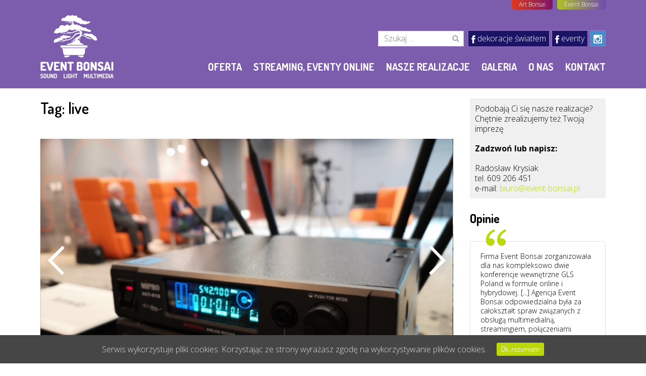

--- FILE ---
content_type: text/html; charset=UTF-8
request_url: https://event-bonsai.pl/tag/live/
body_size: 13048
content:
<!DOCTYPE html><html lang="pl-PL"><head><meta charset="UTF-8"><meta name="viewport" content="width=device-width, initial-scale=1"><link rel="profile" href="http://gmpg.org/xfn/11"><link rel="shortcut icon" type="image/png" href="https://event-bonsai.pl/wp-content/themes/event-bonsai/assets/images/favicon.png"><meta name='robots' content='index, follow, max-image-preview:large, max-snippet:-1, max-video-preview:-1' /> <!-- This site is optimized with the Yoast SEO plugin v20.4 - https://yoast.com/wordpress/plugins/seo/ --><title>Archiwa: live - Event-Bonsai</title><link rel="canonical" href="https://event-bonsai.pl/tag/live/" /><meta property="og:locale" content="pl_PL" /><meta property="og:type" content="article" /><meta property="og:title" content="Archiwa: live - Event-Bonsai" /><meta property="og:url" content="https://event-bonsai.pl/tag/live/" /><meta property="og:site_name" content="Event-Bonsai" /> <script type="application/ld+json" class="yoast-schema-graph">{"@context":"https://schema.org","@graph":[{"@type":"CollectionPage","@id":"https://event-bonsai.pl/tag/live/","url":"https://event-bonsai.pl/tag/live/","name":"Archiwa: live - Event-Bonsai","isPartOf":{"@id":"https://event-bonsai.pl/#website"},"primaryImageOfPage":{"@id":"https://event-bonsai.pl/tag/live/#primaryimage"},"image":{"@id":"https://event-bonsai.pl/tag/live/#primaryimage"},"thumbnailUrl":"https://event-bonsai.pl/wp-content/uploads/2020/07/Transmisje-na-żywo-banner3.jpg","breadcrumb":{"@id":"https://event-bonsai.pl/tag/live/#breadcrumb"},"inLanguage":"pl-PL"},{"@type":"ImageObject","inLanguage":"pl-PL","@id":"https://event-bonsai.pl/tag/live/#primaryimage","url":"https://event-bonsai.pl/wp-content/uploads/2020/07/Transmisje-na-żywo-banner3.jpg","contentUrl":"https://event-bonsai.pl/wp-content/uploads/2020/07/Transmisje-na-żywo-banner3.jpg","width":1261,"height":493},{"@type":"BreadcrumbList","@id":"https://event-bonsai.pl/tag/live/#breadcrumb","itemListElement":[{"@type":"ListItem","position":1,"name":"Strona główna","item":"https://event-bonsai.pl/"},{"@type":"ListItem","position":2,"name":"live"}]},{"@type":"WebSite","@id":"https://event-bonsai.pl/#website","url":"https://event-bonsai.pl/","name":"Event-Bonsai","description":"Agencja Artystyczna z Poznania","potentialAction":[{"@type":"SearchAction","target":{"@type":"EntryPoint","urlTemplate":"https://event-bonsai.pl/?s={search_term_string}"},"query-input":"required name=search_term_string"}],"inLanguage":"pl-PL"}]}</script> <!-- / Yoast SEO plugin. --><link rel='dns-prefetch' href='//ajax.googleapis.com' /><link rel="alternate" type="application/rss+xml" title="Event-Bonsai &raquo; Kanał z wpisami" href="https://event-bonsai.pl/feed/" /><link rel="alternate" type="application/rss+xml" title="Event-Bonsai &raquo; Kanał z komentarzami" href="https://event-bonsai.pl/comments/feed/" /><link rel="alternate" type="application/rss+xml" title="Event-Bonsai &raquo; Kanał z wpisami otagowanymi jako live" href="https://event-bonsai.pl/tag/live/feed/" /> <script defer src="[data-uri]"></script> <style type="text/css" data-type="vc_shortcodes-custom-css">.vc_custom_1505473529674{padding-top: 25px !important;padding-bottom: 35px !important;background-image: url(https://event-bonsai.pl/wp-content/uploads/2017/09/gradient-prefooter-02.jpg?id=1236) !important;background-position: center !important;background-repeat: no-repeat !important;background-size: cover !important;}.vc_custom_1456477392730{padding-top: 0px !important;padding-bottom: 0px !important;}.vc_custom_1467010372022{margin-bottom: 50px !important;padding-top: 0px !important;padding-bottom: 0px !important;}.vc_custom_1456477413506{margin-top: 0px !important;margin-bottom: 0px !important;padding-top: 0px !important;padding-bottom: 0px !important;}.vc_custom_1456477454075{margin-bottom: 0px !important;}.vc_custom_1456477459843{margin-bottom: 0px !important;}</style><link rel='stylesheet' id='prettyphoto-css' href='https://event-bonsai.pl/wp-content/plugins/js_composer/assets/lib/prettyphoto/css/prettyPhoto.min.css' type='text/css' media='all' /><link rel='stylesheet' id='js_composer_front-css' href='https://event-bonsai.pl/wp-content/plugins/js_composer/assets/css/js_composer.min.css' type='text/css' media='all' /><style id='wp-emoji-styles-inline-css' type='text/css'>img.wp-smiley, img.emoji {
		display: inline !important;
		border: none !important;
		box-shadow: none !important;
		height: 1em !important;
		width: 1em !important;
		margin: 0 0.07em !important;
		vertical-align: -0.1em !important;
		background: none !important;
		padding: 0 !important;
	}</style><link rel='stylesheet' id='wp-block-library-css' href='https://event-bonsai.pl/wp-includes/css/dist/block-library/style.min.css' type='text/css' media='all' /><style id='classic-theme-styles-inline-css' type='text/css'>/*! This file is auto-generated */
.wp-block-button__link{color:#fff;background-color:#32373c;border-radius:9999px;box-shadow:none;text-decoration:none;padding:calc(.667em + 2px) calc(1.333em + 2px);font-size:1.125em}.wp-block-file__button{background:#32373c;color:#fff;text-decoration:none}</style><style id='global-styles-inline-css' type='text/css'>body{--wp--preset--color--black: #000000;--wp--preset--color--cyan-bluish-gray: #abb8c3;--wp--preset--color--white: #ffffff;--wp--preset--color--pale-pink: #f78da7;--wp--preset--color--vivid-red: #cf2e2e;--wp--preset--color--luminous-vivid-orange: #ff6900;--wp--preset--color--luminous-vivid-amber: #fcb900;--wp--preset--color--light-green-cyan: #7bdcb5;--wp--preset--color--vivid-green-cyan: #00d084;--wp--preset--color--pale-cyan-blue: #8ed1fc;--wp--preset--color--vivid-cyan-blue: #0693e3;--wp--preset--color--vivid-purple: #9b51e0;--wp--preset--gradient--vivid-cyan-blue-to-vivid-purple: linear-gradient(135deg,rgba(6,147,227,1) 0%,rgb(155,81,224) 100%);--wp--preset--gradient--light-green-cyan-to-vivid-green-cyan: linear-gradient(135deg,rgb(122,220,180) 0%,rgb(0,208,130) 100%);--wp--preset--gradient--luminous-vivid-amber-to-luminous-vivid-orange: linear-gradient(135deg,rgba(252,185,0,1) 0%,rgba(255,105,0,1) 100%);--wp--preset--gradient--luminous-vivid-orange-to-vivid-red: linear-gradient(135deg,rgba(255,105,0,1) 0%,rgb(207,46,46) 100%);--wp--preset--gradient--very-light-gray-to-cyan-bluish-gray: linear-gradient(135deg,rgb(238,238,238) 0%,rgb(169,184,195) 100%);--wp--preset--gradient--cool-to-warm-spectrum: linear-gradient(135deg,rgb(74,234,220) 0%,rgb(151,120,209) 20%,rgb(207,42,186) 40%,rgb(238,44,130) 60%,rgb(251,105,98) 80%,rgb(254,248,76) 100%);--wp--preset--gradient--blush-light-purple: linear-gradient(135deg,rgb(255,206,236) 0%,rgb(152,150,240) 100%);--wp--preset--gradient--blush-bordeaux: linear-gradient(135deg,rgb(254,205,165) 0%,rgb(254,45,45) 50%,rgb(107,0,62) 100%);--wp--preset--gradient--luminous-dusk: linear-gradient(135deg,rgb(255,203,112) 0%,rgb(199,81,192) 50%,rgb(65,88,208) 100%);--wp--preset--gradient--pale-ocean: linear-gradient(135deg,rgb(255,245,203) 0%,rgb(182,227,212) 50%,rgb(51,167,181) 100%);--wp--preset--gradient--electric-grass: linear-gradient(135deg,rgb(202,248,128) 0%,rgb(113,206,126) 100%);--wp--preset--gradient--midnight: linear-gradient(135deg,rgb(2,3,129) 0%,rgb(40,116,252) 100%);--wp--preset--font-size--small: 13px;--wp--preset--font-size--medium: 20px;--wp--preset--font-size--large: 36px;--wp--preset--font-size--x-large: 42px;--wp--preset--spacing--20: 0.44rem;--wp--preset--spacing--30: 0.67rem;--wp--preset--spacing--40: 1rem;--wp--preset--spacing--50: 1.5rem;--wp--preset--spacing--60: 2.25rem;--wp--preset--spacing--70: 3.38rem;--wp--preset--spacing--80: 5.06rem;--wp--preset--shadow--natural: 6px 6px 9px rgba(0, 0, 0, 0.2);--wp--preset--shadow--deep: 12px 12px 50px rgba(0, 0, 0, 0.4);--wp--preset--shadow--sharp: 6px 6px 0px rgba(0, 0, 0, 0.2);--wp--preset--shadow--outlined: 6px 6px 0px -3px rgba(255, 255, 255, 1), 6px 6px rgba(0, 0, 0, 1);--wp--preset--shadow--crisp: 6px 6px 0px rgba(0, 0, 0, 1);}:where(.is-layout-flex){gap: 0.5em;}:where(.is-layout-grid){gap: 0.5em;}body .is-layout-flex{display: flex;}body .is-layout-flex{flex-wrap: wrap;align-items: center;}body .is-layout-flex > *{margin: 0;}body .is-layout-grid{display: grid;}body .is-layout-grid > *{margin: 0;}:where(.wp-block-columns.is-layout-flex){gap: 2em;}:where(.wp-block-columns.is-layout-grid){gap: 2em;}:where(.wp-block-post-template.is-layout-flex){gap: 1.25em;}:where(.wp-block-post-template.is-layout-grid){gap: 1.25em;}.has-black-color{color: var(--wp--preset--color--black) !important;}.has-cyan-bluish-gray-color{color: var(--wp--preset--color--cyan-bluish-gray) !important;}.has-white-color{color: var(--wp--preset--color--white) !important;}.has-pale-pink-color{color: var(--wp--preset--color--pale-pink) !important;}.has-vivid-red-color{color: var(--wp--preset--color--vivid-red) !important;}.has-luminous-vivid-orange-color{color: var(--wp--preset--color--luminous-vivid-orange) !important;}.has-luminous-vivid-amber-color{color: var(--wp--preset--color--luminous-vivid-amber) !important;}.has-light-green-cyan-color{color: var(--wp--preset--color--light-green-cyan) !important;}.has-vivid-green-cyan-color{color: var(--wp--preset--color--vivid-green-cyan) !important;}.has-pale-cyan-blue-color{color: var(--wp--preset--color--pale-cyan-blue) !important;}.has-vivid-cyan-blue-color{color: var(--wp--preset--color--vivid-cyan-blue) !important;}.has-vivid-purple-color{color: var(--wp--preset--color--vivid-purple) !important;}.has-black-background-color{background-color: var(--wp--preset--color--black) !important;}.has-cyan-bluish-gray-background-color{background-color: var(--wp--preset--color--cyan-bluish-gray) !important;}.has-white-background-color{background-color: var(--wp--preset--color--white) !important;}.has-pale-pink-background-color{background-color: var(--wp--preset--color--pale-pink) !important;}.has-vivid-red-background-color{background-color: var(--wp--preset--color--vivid-red) !important;}.has-luminous-vivid-orange-background-color{background-color: var(--wp--preset--color--luminous-vivid-orange) !important;}.has-luminous-vivid-amber-background-color{background-color: var(--wp--preset--color--luminous-vivid-amber) !important;}.has-light-green-cyan-background-color{background-color: var(--wp--preset--color--light-green-cyan) !important;}.has-vivid-green-cyan-background-color{background-color: var(--wp--preset--color--vivid-green-cyan) !important;}.has-pale-cyan-blue-background-color{background-color: var(--wp--preset--color--pale-cyan-blue) !important;}.has-vivid-cyan-blue-background-color{background-color: var(--wp--preset--color--vivid-cyan-blue) !important;}.has-vivid-purple-background-color{background-color: var(--wp--preset--color--vivid-purple) !important;}.has-black-border-color{border-color: var(--wp--preset--color--black) !important;}.has-cyan-bluish-gray-border-color{border-color: var(--wp--preset--color--cyan-bluish-gray) !important;}.has-white-border-color{border-color: var(--wp--preset--color--white) !important;}.has-pale-pink-border-color{border-color: var(--wp--preset--color--pale-pink) !important;}.has-vivid-red-border-color{border-color: var(--wp--preset--color--vivid-red) !important;}.has-luminous-vivid-orange-border-color{border-color: var(--wp--preset--color--luminous-vivid-orange) !important;}.has-luminous-vivid-amber-border-color{border-color: var(--wp--preset--color--luminous-vivid-amber) !important;}.has-light-green-cyan-border-color{border-color: var(--wp--preset--color--light-green-cyan) !important;}.has-vivid-green-cyan-border-color{border-color: var(--wp--preset--color--vivid-green-cyan) !important;}.has-pale-cyan-blue-border-color{border-color: var(--wp--preset--color--pale-cyan-blue) !important;}.has-vivid-cyan-blue-border-color{border-color: var(--wp--preset--color--vivid-cyan-blue) !important;}.has-vivid-purple-border-color{border-color: var(--wp--preset--color--vivid-purple) !important;}.has-vivid-cyan-blue-to-vivid-purple-gradient-background{background: var(--wp--preset--gradient--vivid-cyan-blue-to-vivid-purple) !important;}.has-light-green-cyan-to-vivid-green-cyan-gradient-background{background: var(--wp--preset--gradient--light-green-cyan-to-vivid-green-cyan) !important;}.has-luminous-vivid-amber-to-luminous-vivid-orange-gradient-background{background: var(--wp--preset--gradient--luminous-vivid-amber-to-luminous-vivid-orange) !important;}.has-luminous-vivid-orange-to-vivid-red-gradient-background{background: var(--wp--preset--gradient--luminous-vivid-orange-to-vivid-red) !important;}.has-very-light-gray-to-cyan-bluish-gray-gradient-background{background: var(--wp--preset--gradient--very-light-gray-to-cyan-bluish-gray) !important;}.has-cool-to-warm-spectrum-gradient-background{background: var(--wp--preset--gradient--cool-to-warm-spectrum) !important;}.has-blush-light-purple-gradient-background{background: var(--wp--preset--gradient--blush-light-purple) !important;}.has-blush-bordeaux-gradient-background{background: var(--wp--preset--gradient--blush-bordeaux) !important;}.has-luminous-dusk-gradient-background{background: var(--wp--preset--gradient--luminous-dusk) !important;}.has-pale-ocean-gradient-background{background: var(--wp--preset--gradient--pale-ocean) !important;}.has-electric-grass-gradient-background{background: var(--wp--preset--gradient--electric-grass) !important;}.has-midnight-gradient-background{background: var(--wp--preset--gradient--midnight) !important;}.has-small-font-size{font-size: var(--wp--preset--font-size--small) !important;}.has-medium-font-size{font-size: var(--wp--preset--font-size--medium) !important;}.has-large-font-size{font-size: var(--wp--preset--font-size--large) !important;}.has-x-large-font-size{font-size: var(--wp--preset--font-size--x-large) !important;}
.wp-block-navigation a:where(:not(.wp-element-button)){color: inherit;}
:where(.wp-block-post-template.is-layout-flex){gap: 1.25em;}:where(.wp-block-post-template.is-layout-grid){gap: 1.25em;}
:where(.wp-block-columns.is-layout-flex){gap: 2em;}:where(.wp-block-columns.is-layout-grid){gap: 2em;}
.wp-block-pullquote{font-size: 1.5em;line-height: 1.6;}</style><link rel='stylesheet' id='contact-form-7-css' href='https://event-bonsai.pl/wp-content/cache/autoptimize/css/autoptimize_single_0e4a098f3f6e3faede64db8b9da80ba2.css' type='text/css' media='all' /><link rel='stylesheet' id='cookie-consent-style-css' href='https://event-bonsai.pl/wp-content/cache/autoptimize/css/autoptimize_single_014cdf1567bab75384fd410df6b91525.css' type='text/css' media='all' /><link rel='stylesheet' id='event_bonsai-css' href='https://event-bonsai.pl/wp-content/themes/event-bonsai/style.css' type='text/css' media='all' /><link rel='stylesheet' id='event_bonsai-main-css' href='https://event-bonsai.pl/wp-content/themes/event-bonsai/assets/css/style.min.css' type='text/css' media='all' /><link rel='stylesheet' id='owl-css-css' href='https://event-bonsai.pl/wp-content/cache/autoptimize/css/autoptimize_single_b51416af9e8adbe3d16f5f2526aba221.css' type='text/css' media='' /><link rel='stylesheet' id='font-awesome-css' href='https://event-bonsai.pl/wp-content/plugins/js_composer/assets/lib/bower/font-awesome/css/font-awesome.min.css' type='text/css' media='all' /> <script type="text/javascript" src="https://event-bonsai.pl/wp-includes/js/jquery/jquery.min.js" id="jquery-core-js"></script> <script defer type="text/javascript" src="https://event-bonsai.pl/wp-includes/js/jquery/jquery-migrate.min.js" id="jquery-migrate-js"></script> <script defer type="text/javascript" src="https://event-bonsai.pl/wp-content/themes/event-bonsai/assets/js/vendor/modernizr-2.6.2-respond-1.1.0.min.js" id="modernizr-js"></script> <script defer type="text/javascript" src="//ajax.googleapis.com/ajax/libs/webfont/1.5.18/webfont.js"></script> <link rel="https://api.w.org/" href="https://event-bonsai.pl/wp-json/" /><link rel="alternate" type="application/json" href="https://event-bonsai.pl/wp-json/wp/v2/tags/175" /><link rel="EditURI" type="application/rsd+xml" title="RSD" href="https://event-bonsai.pl/xmlrpc.php?rsd" /><style id="ctcc-css" type="text/css" media="screen">#catapult-cookie-bar {
					box-sizing: border-box;
					max-height: 0;
					opacity: 0;
					z-index: 99999;
					overflow: hidden;
					color: #ddd;
					position: fixed;
					left: 0;
					bottom: 0;
					width: 100%;
					background-color: #464646;
				}
				#catapult-cookie-bar a {
					color: #fff;
				}
				#catapult-cookie-bar .x_close span {
					background-color: ;
				}
				button#catapultCookie {
					background:;
					color: ;
					border: 0; padding: 6px 9px; border-radius: 3px;
				}
				#catapult-cookie-bar h3 {
					color: #ddd;
				}
				.has-cookie-bar #catapult-cookie-bar {
					opacity: 1;
					max-height: 999px;
					min-height: 30px;
				}</style><meta name="generator" content="Powered by WPBakery Page Builder - drag and drop page builder for WordPress."/> <!--[if lte IE 9]><link rel="stylesheet" type="text/css" href="https://event-bonsai.pl/wp-content/plugins/js_composer/assets/css/vc_lte_ie9.min.css" media="screen"><![endif]--><noscript><style type="text/css">.wpb_animate_when_almost_visible { opacity: 1; }</style></noscript> <!-- Hotjar Tracking Code for http://event-bonsai.pl/ --> <!-- <script>(function(h,o,t,j,a,r){
        h.hj=h.hj||function(){(h.hj.q=h.hj.q||[]).push(arguments)};
        h._hjSettings={hjid:436664,hjsv:5};
        a=o.getElementsByTagName('head')[0];
        r=o.createElement('script');r.async=1;
        r.src=t+h._hjSettings.hjid+j+h._hjSettings.hjsv;
        a.appendChild(r);
    })(window,document,'//static.hotjar.com/c/hotjar-','.js?sv=');</script> --> <!-- Facebook Pixel Code --> <script defer src="[data-uri]"></script> <noscript><img height="1" width="1" style="display:none"
 src="https://www.facebook.com/tr?id=127996384512569&ev=PageView&noscript=1"
/></noscript> <!-- End Facebook Pixel Code --></head><body class="archive tag tag-live tag-175 group-blog wpb-js-composer js-comp-ver-5.4.7 vc_responsive"><div id="page" class="hfeed site"> <a class="skip-link screen-reader-text" href="#content">Przejdź do treści</a><header id="masthead" class="site-header" role="banner"><div class="wrapper"><div class="site-branding"> <span class="site-title"><a href="https://event-bonsai.pl/" rel="home"><img src="https://event-bonsai.pl/wp-content/themes/event-bonsai/assets/images/logo.png" alt="Event-Bonsai"></a></span></div><!-- .site-branding --><div class="bonsai-links"> <a class="art-bonsai" href="http://art-bonsai.pl/">Art Bonsai</a> <a class="event-bonsai" href="http://event-bonsai.pl/">Event Bonsai</a></div><div class="top-aside"><div class="search-container"><form role="search" method="get" class="search-form" action="https://event-bonsai.pl/"> <label> <span class="screen-reader-text">Szukaj:</span> <input type="search" class="search-field" placeholder="Szukaj &hellip;" value="" name="s" /> </label> <input type="submit" class="search-submit" value="Szukaj" /></form></div><div class="socials"> <a class="facebook link-underline" href="https://www.facebook.com/bonsaioswietlenie"><img src="https://event-bonsai.pl/wp-content/themes/event-bonsai/assets/images/facebook.png" alt="facebook"><span>dekoracje światłem</span></a> <a class="facebook link-underline" href="https://www.facebook.com/eventbonsai"><img src="https://event-bonsai.pl/wp-content/themes/event-bonsai/assets/images/facebook.png" alt="facebook"><span>eventy</span></a> <a class="instagram" href="#"><img src="https://event-bonsai.pl/wp-content/themes/event-bonsai/assets/images/instagram.png" alt="instagramk"></a></div></div> <button class="menu-toggle" id="menu-toggle"><span>Menu</span></button><nav id="site-navigation" class="main-navigation" role="navigation"><div class="menu-glowne-container"><ul id="menu-glowne" class="menu"><li id="menu-item-485" class="extra-menu menu-item menu-item-type-post_type menu-item-object-page menu-item-has-children menu-item-485"><a href="https://event-bonsai.pl/organizacja-imprez/">Oferta</a><ul class="sub-menu"><li id="menu-item-636" class="menu-item menu-item-type-post_type menu-item-object-page menu-item-636"><a href="https://event-bonsai.pl/naglosnienie-oswietlenie-obsluga-multimedialna/">Nagłośnienie, oświetlenie, multimedia</a></li><li id="menu-item-637" class="menu-item menu-item-type-post_type menu-item-object-page menu-item-637"><a href="https://event-bonsai.pl/organizacja-imprez/">Organizacja eventów</a></li></ul></li><li id="menu-item-1760" class="menu-item menu-item-type-post_type menu-item-object-page menu-item-1760"><a href="https://event-bonsai.pl/streaming-poznan/">Streaming, eventy online</a></li><li id="menu-item-35" class="menu-item menu-item-type-taxonomy menu-item-object-category menu-item-35"><a href="https://event-bonsai.pl/kategoria/nasze-realizacje/">Nasze realizacje</a></li><li id="menu-item-33" class="menu-item menu-item-type-post_type menu-item-object-page menu-item-33"><a href="https://event-bonsai.pl/galeria/">Galeria</a></li><li id="menu-item-32" class="menu-item menu-item-type-post_type menu-item-object-page menu-item-32"><a href="https://event-bonsai.pl/o-nas/">O&nbsp;nas</a></li><li id="menu-item-11" class="menu-item menu-item-type-post_type menu-item-object-page menu-item-11"><a href="https://event-bonsai.pl/kontakt/">Kontakt</a></li></ul></div></nav><!-- #site-navigation --></div></header><!-- #masthead --><div class="page-container"><div id="content" class="site-content clearfix"><div class="wrapper"><div id="primary" class="full content-area"><main id="main" class="site-main" role="main"><div class="realizations-container"><header class="page-header"><h1>Tag: <span>live</span></h1></header><!-- .page-header --><article id="post-1685" class="post-1685 post type-post status-publish format-standard has-post-thumbnail hentry category-nasze-realizacje tag-videofilmowanie tag-streaming tag-transmisja tag-live tag-transmisje-na-zywo"><div class="post-gallery owl-carousel"><div class="single-image" style="background: #000000 url(https://event-bonsai.pl/wp-content/uploads/2020/06/IMG_20200521_165352-1024x768.jpg) no-repeat center center/cover;"></div><div class="single-image" style="background: #000000 url(https://event-bonsai.pl/wp-content/uploads/2020/06/IMG_20200603_190842_01.jpg) no-repeat center center/cover;"></div><div class="single-image" style="background: #000000 url(https://event-bonsai.pl/wp-content/uploads/2020/06/IMG_20200521_165333-1024x768.jpg) no-repeat center center/cover;"></div><div class="single-image" style="background: #000000 url(https://event-bonsai.pl/wp-content/uploads/2020/12/95587654_2642794932670858_3566218492417933312_n.jpg) no-repeat center center/cover;"></div><div class="single-image" style="background: #000000 url(https://event-bonsai.pl/wp-content/uploads/2020/12/Bydgoszcz-1024x653.jpg) no-repeat center center/cover;"></div><div class="single-image" style="background: #000000 url(https://event-bonsai.pl/wp-content/uploads/2020/12/NG-Poland-1024x737.jpg) no-repeat center center/cover;"></div><div class="single-image" style="background: #000000 url(https://event-bonsai.pl/wp-content/uploads/2020/12/120538600_612384992789134_2331520166300392150_n-1024x768.jpg) no-repeat center center/cover;"></div></div><header class="entry-header"><h2 class="entry-title"><a class="link-underline" href="https://event-bonsai.pl/nasze-realizacje/streamingi-konferencji-webinary-odpowiedz-na-nowe-czasy/" rel="bookmark">Streaming konferencji &#8211; odpowiedź na&nbsp;nowe czasy</a></h2></header><div class="post-excerpt"><p>W&nbsp;odpowiedzi na&nbsp;nową sytuację spowodowaną pandemią rozpoczęliśmy projekty związane z&nbsp;organizacją webinariów i&nbsp;obsługą streamingów &#8211; transmisji live z&nbsp;konferencji, warsztatów i&nbsp;szkoleń. Nowa sytuacja &#8211; nowe możliwości. Formuła ta&nbsp;spotkała się z&nbsp;dużym pozytywnymi reakcjami uczestników i&nbsp;wykładowców.</p></div></article><!-- #post-## --></div><div class="realizations-sidebar"><div class="widget contact-widget"><p> Podobają Ci się nasze realizacje?<br> Chętnie zrealizujemy też Twoją imprezę</p><p><strong>Zadzwoń lub napisz:</strong></p> <span>Radosław Krysiak</span><br> <span>tel. 609 206 451</span><br> <span>e-mail: <a href="mailto:biuro@event-bonsai.pl">biuro@event-bonsai.pl</a></span></div><div class="widget widget-testimonials"> <span class="powiekszone"><strong>Opinie</strong></span><article class="testimonial" id="post-1959"><div class="content"><p>Firma Event Bonsai zorganizowała dla nas kompleksowo dwie konferencje wewnętrzne GLS Poland w formule online i hybrydowej. [...] Agencja Event Bonsai odpowiedzialna była za całokształt spraw związanych z  obsługą multimedialną, streamingiem, połączeniami zdalnymi z prelegentami z całego kraju oraz z zagranicy, wynajmem i przygotowaniem studia nagrań, scenografii, sal warsztatowych, zapewnieniem cateringu dla prelegentów, przygotowaniem strony www z panelem rejestracyjnym, a także zadbaniem o oprawę wizualną w postaci slajdów, animacji i video-jingli. Managerowie Agencji zadbali o proces wdrożenia prelegentów do nowej formuły. [...]<br /> Agencja Event Bonsai za każdym razem doskonale wypełniała powierzone zadania, podejmowała się często niekonwencjonalnych, skomplikowanych wyzwań, z których zawsze wywiązywała się zarówno wzorowo, jak i terminowo. Osoby odpowiedzialne za realizację projektu wykazywały się zawsze profesjonalizmem oraz elastycznością. Szybko i sprawnie reagowały na nasze sugestie, wyróżniając się kreatywnością w dostosowaniu projektów do naszych oczekiwań.<br /> Agencja Event Bonsai zasługuje na uznanie i polecenie jako solidny, sprawdzony i kompetentny partner, który w sposób kompleksowy podchodzi do obsługi swoich klientów.</p></div><div class="author"> Małgorzata Markowska<br /> Marketing Manager GLS Poland</div></article><article class="testimonial" id="post-1953"><div class="content"><p>Bonsai Agencja Artystyczna była odpowiedzialna za pełną obsługę multimedialną (ekrany LED, ekrany TV, mikrofony, nagłośnienie, oświetlenie, przygotowanie animacji i grafik) wraz z prowadzeniem transmisji on-line)ze Strefy SGH podczas XXX Forum Ekonomicznego, które odbyło się w dniach 7-9 września 2021 r. w Karpaczu.<br /> Agencja w pełni wywiązała się z powierzonego zadania, a jej działania można określić jako kompleksowe i profesjonalne. Warto podkreślić, że Kontrahent wykazał się dużą elastycznością w przygotowaniu i obsłudze . multimedialnej.</p></div><div class="author"> Andrzej Jaszczuk<br /> Dyrektor Biura Rektora<br /> Szkoła Główna Handlowa w Warszawie</div></article><article class="testimonial" id="post-1638"><div class="content"><p>Składam podziękowania Bonsai &#8211; Agencji Artystycznej za przygotowanie gali jubileuszowej 100-lecia Regionalnej Dyrekcji Lasów Państwowych w Poznaniu, która odbyła się 01.02.2020 r. w Auli UAM w Poznaniu.</p><p>Agencja dołożyła wszelkich starań, aby wydarzenie odbyło się zgodnie z naszymi oczekiwaniami. Głównym zadaniem agencji było zaprojektowanie wydarzenia, w tym ułożenie harmonogramu przygotowań oraz minutowego scenariusza gali, a także zaplanowanie wystroju auli i zaprojektowanie ścianki fotograficznej. W dniach wydarzenia wyznaczona koordynatorka, pani Jadwiga Krysiak, nadzorowała pracę florystów, firmy cateringowej oraz ekipy technicznej. Koordynatorka wykazała się profesjonalizmem i dużą elastycznością w trakcie wykonywanych zadań. Pani Jadwiga dobrze zarządza swoim czasem, co przełożyło się na punktualne rozpoczęcie i zakończenie ważnego dla nas wydarzenia.</p><p>Dużym atutem agencji Bonsai jset zaplecze multimedialne. Właściciele zatroszczyli się o to, aby realizowane usługi były przez nich kompleksowe. Poza koordynacją naszego wydarzenia, dodatkowo agencja zapewniła oświetlenie, nagłośnienie i monitory.</p><p>Jacek Kokociński<br /> Zastępca Dyrektora ds. Ekonomicznych</p><p>&nbsp;</p></div><div class="author"></div></article><article class="testimonial" id="post-1626"><div class="content"><p>Firma<em> Bonsai &#8211; Agencja Artystyczna</em> [...] zrealizowała na rzecz Uniwersytetu Medycznego w Białymstoku usługę w zakresie przygotowania i przeprowadzenia Międzynarodowej Nocy Karaoke UMB [...] Całe wydarzenie było prowadzone w języku angielskim. [...] Studenci i pracownicy UMB pozytywnie ocenili organizację [...] argumentując, że była ona przeprowadzona zgodnie z oczekiwaniami i dobrze gdyby stała się imprezą cykliczną. Doceniono również zaangażowanie osób, bezpośrednio odpowiedzialnych za jego przeprowadzenie. [...] Podsumowując, pierwsza edycja Międzynarodowej Nocy Karaoke UMB (International MUB&#8217;s Karaoke Night) była przeprowadzona w sposób profesjonalny i na wysokim poziomie. Polecamy firmę <em>Bonsai &#8211; Agencja Artystyczna </em>jako firmę eventową.</p></div><div class="author"> Kierownik Działu Współpracy Międzynarodowej UMB<br /> dr Tomasz Maliszewski<br /></div></article><article class="testimonial" id="post-1400"><div class="content"><p>Bonsai &#8211; Agencja Artystyczna zorganizowała kompleksowo program pikniku miejskiego pt. &#8222;Eko Piknik w Wiśniowym Sadzie&#8221; w dniu 3 września 2017 r. [...] Wszystkie wymienione aktywności zostały przeprowadzone bez zarzutu. Mimo niesprzyjających warunków atmosferycznych impreza przebiegła bez zakłóceń a goście bawili się do ostatniej godziny. Polecam Bonsai &#8211; Agencję Artystyczną jako rzetelnego partnera przy organizacji imprez plenerowych.</p></div><div class="author"> Zastępca Burmistrza<br /> Mateusz Mikołajczak<br /> Urząd Miasta Luboń</div></article></div></div></main><!-- #main --></div><!-- #primary --></div></div><!-- #content --></div><!-- .page-container --><section class="prefooter-section"><div class="wrapper"><div data-vc-full-width="true" data-vc-full-width-init="false" class="vc_row wpb_row vc_row-fluid vc_custom_1505473529674 vc_row-has-fill"><div class="wpb_column vc_column_container vc_col-sm-12"><div class="vc_column-inner vc_custom_1456477392730"><div class="wpb_wrapper"><div class="wpb_text_column wpb_content_element  vc_custom_1467010372022 prefooter-header" ><div class="wpb_wrapper"><h3 style="text-align: center;"><span class="powiekszone" style="color: #ffffff;"><strong>Organizujesz event? Zadzwoń lub napisz</strong></span></h3></div></div><div class="vc_row wpb_row vc_inner vc_row-fluid vc_custom_1456477413506"><div class="wpb_column vc_column_container vc_col-sm-3 vc_col-lg-3 vc_hidden-md vc_hidden-sm vc_hidden-xs"><div class="vc_column-inner"><div class="wpb_wrapper"></div></div></div><div class="wpb_column vc_column_container vc_col-sm-12 vc_col-lg-3 vc_col-md-6 vc_col-xs-12"><div class="vc_column-inner"><div class="wpb_wrapper"><div class="wpb_text_column wpb_content_element  vc_custom_1456477454075" ><div class="wpb_wrapper"><p style="text-align: left;"><span class="phone" style="color: #ffffff;">tel.&nbsp;609-206-451</span></p></div></div></div></div></div><div class="wpb_column vc_column_container vc_col-sm-12 vc_col-md-6 vc_col-xs-12"><div class="vc_column-inner"><div class="wpb_wrapper"><div class="wpb_text_column wpb_content_element  vc_custom_1456477459843" ><div class="wpb_wrapper"><p><a href="mailto:biuro@event-bonsai.pl"><span class="mail">biuro@event-bonsai.pl</span></a></p></div></div></div></div></div></div></div></div></div></div><div class="vc_row-full-width vc_clearfix"></div></div></section><footer id="colophon" class="site-footer"><div class="wrapper"><div class="f-left"> &copy; 2016 EVENT-BONSAI. Wszelkie prawa zastrzeżone.</div><nav class="f-menu"></nav><div class="f-right"> <a href="http://studiokreacja.pl/" class="kreacja" rel="nofollow" target="_blank">realizacja <img src="https://event-bonsai.pl/wp-content/themes/event-bonsai/assets/images/kreacja.png" alt="Studio Kreacja"></a></div></div></footer><!-- #colophon --></div><!-- #page --> <script>(function(i,s,o,g,r,a,m){i['GoogleAnalyticsObject']=r;i[r]=i[r]||function(){
  (i[r].q=i[r].q||[]).push(arguments)},i[r].l=1*new Date();a=s.createElement(o),
  m=s.getElementsByTagName(o)[0];a.async=1;a.src=g;m.parentNode.insertBefore(a,m)
  })(window,document,'script','//www.google-analytics.com/analytics.js','ga');

  ga('create', 'UA-76652822-1', 'auto');
  ga('send', 'pageview');</script> <script defer src="[data-uri]"></script> <script defer type="text/javascript" src="https://event-bonsai.pl/wp-content/plugins/js_composer/assets/lib/prettyphoto/js/jquery.prettyPhoto.min.js" id="prettyphoto-js"></script> <script defer type="text/javascript" src="https://event-bonsai.pl/wp-content/plugins/js_composer/assets/js/dist/js_composer_front.min.js" id="wpb_composer_front_js-js"></script> <script defer type="text/javascript" src="https://event-bonsai.pl/wp-content/cache/autoptimize/js/autoptimize_single_7be65ac27024c7b5686f9d7c49690799.js" id="swv-js"></script> <script defer id="contact-form-7-js-extra" src="[data-uri]"></script> <script defer type="text/javascript" src="https://event-bonsai.pl/wp-content/cache/autoptimize/js/autoptimize_single_5bc2b1fa970f9cecb3c30c0c92c98271.js" id="contact-form-7-js"></script> <script defer id="cookie-consent-js-extra" src="[data-uri]"></script> <script defer type="text/javascript" src="https://event-bonsai.pl/wp-content/cache/autoptimize/js/autoptimize_single_cabf33db444541a84cfb31ca3a3b81b0.js" id="cookie-consent-js"></script> <script defer type="text/javascript" src="https://event-bonsai.pl/wp-content/cache/autoptimize/js/autoptimize_single_77cb7add4a6230fdd6493a8f7b918dbc.js" id="event_bonsai-navigation-js"></script> <script defer type="text/javascript" src="https://event-bonsai.pl/wp-content/cache/autoptimize/js/autoptimize_single_2871bb21f0e709dc70a9bb45a6fdd199.js" id="event_bonsai-skip-link-focus-fix-js"></script> <script defer type="text/javascript" src="https://event-bonsai.pl/wp-content/cache/autoptimize/js/autoptimize_single_51b35734cb53612bd150236d855dd69e.js" id="jquery-scrollto-js"></script> <script defer type="text/javascript" src="https://event-bonsai.pl/wp-content/themes/event-bonsai/assets/js/owl.carousel.min.js" id="owl-carousel-js"></script> <script defer type="text/javascript" src="https://event-bonsai.pl/wp-content/themes/event-bonsai/assets/js/main.min.js" id="main-js-js"></script> <script defer src="[data-uri]"></script> <div id="catapult-cookie-bar" class=""><div class="ctcc-inner "><span class="ctcc-left-side">Serwis wykorzystuje pliki cookies. Korzystając ze strony wyrażasz zgodę na wykorzystywanie plików cookies. </span><span class="ctcc-right-side"><button id="catapultCookie" tabindex=0 onclick="catapultAcceptCookies();">Ok, rozumiem</button></span></div><!-- custom wrapper class --></div><!-- #catapult-cookie-bar --></body></html>

--- FILE ---
content_type: text/css; charset=utf-8
request_url: https://event-bonsai.pl/wp-content/themes/event-bonsai/style.css
body_size: 76
content:
/*
Theme Name:  event_bonsai
Theme URI: http://studiokreacja.pl/
Author: Studio Kreacja
Author URI: http://studiokreacja.pl/
Description: Motyw dla event_bonsai zaprojektowany i wykonany przez <a href="http://studiokreacja.pl/" title="http://studiokreacja.pl/">StudioKreacja.pl</a>
Version: 12.0.0

Text Domain: event_bonsai

*/


--- FILE ---
content_type: text/css; charset=utf-8
request_url: https://event-bonsai.pl/wp-content/themes/event-bonsai/assets/css/style.min.css
body_size: 11091
content:
a,abbr,acronym,address,applet,big,blockquote,body,caption,cite,code,dd,del,dfn,div,dl,dt,em,fieldset,font,form,h1,h2,h3,h4,h5,h6,html,iframe,ins,kbd,label,legend,li,object,ol,p,pre,q,s,samp,small,span,strike,strong,sub,sup,table,tbody,td,tfoot,th,thead,tr,tt,ul,var{border:0;font-family:inherit;font-size:100%;font-style:inherit;font-weight:inherit;margin:0;outline:0;padding:0;vertical-align:baseline}html{font-size:62.5%;overflow-y:scroll;-webkit-text-size-adjust:100%;-ms-text-size-adjust:100%;box-sizing:border-box}*,:after,:before{box-sizing:inherit}body{background:#fff}article,aside,details,figcaption,figure,footer,header,main,nav,section{display:block}ol,ul{list-style:none}table{border-collapse:separate;border-spacing:0}caption,td,th{font-weight:400;text-align:left}blockquote:after,blockquote:before,q:after,q:before{content:""}blockquote,q{quotes:"" ""}a:focus{outline:thin dotted}a:active,a:hover{outline:0}a img{border:0}body,button,input,select,textarea{color:#000;font-family:"Open Sans",sans-serif;font-weight:300;font-size:16px;font-size:1.6rem;line-height:1.3}h1,h2,h3,h4,h5,h6{font-family:Dosis,sans-serif}h1{font-weight:600;font-size:30px;font-size:3rem;line-height:1.3;margin-bottom:.7em}h2{font-weight:700;font-size:36px;font-size:3.6rem;margin-bottom:.3em}h3{font-weight:600;font-size:24px;font-size:2.4rem;margin-bottom:.4em}h4{font-weight:600;font-size:16px;font-size:1.6rem;margin-bottom:.7em}body .page-title{font-size:36px;font-size:3.6rem;font-weight:400;clear:none;margin-bottom:.5em;padding-bottom:0;border-bottom:0;display:block;font-family:Dosis,sans-serif}.archive .entry-title,.blog .entry-title,.search .entry-title,body .entry-title{font-size:20px;font-size:2rem;display:block;text-transform:none;margin-bottom:.5em;padding-bottom:0;border-bottom:0;font-family:Dosis,sans-serif}.archive .entry-title a,.blog .entry-title a,.search .entry-title a,body .entry-title a{-webkit-transition:all .35s ease;-moz-transition:all .35s ease;-ms-transition:all .35s ease;-o-transition:all .35s ease;transition:all .35s ease}.single .entry-title{margin-bottom:.3em;font-family:Dosis,sans-serif}p{margin-bottom:1.2em}b,strong{font-weight:700}cite,dfn,em,i{font-style:italic}blockquote{margin:0 1.5em}address{margin:0 0 1.5em}pre{background:#eee;font-family:"Courier 10 Pitch",Courier,monospace;font-size:15px;font-size:1.5rem;line-height:1.6;margin-bottom:1.6em;max-width:100%;overflow:auto;padding:1.6em}code,kbd,tt,var{font-size:15px;font-size:1.5rem;font-family:Monaco,Consolas,"Andale Mono","DejaVu Sans Mono",monospace}abbr,acronym{border-bottom:1px dotted #666;cursor:help}ins,mark{background:#fff9c0;text-decoration:none}sub,sup{font-size:75%;height:0;line-height:0;position:relative;vertical-align:baseline}sup{bottom:1ex}sub{top:.5ex}small{font-size:75%}big{font-size:125%}.duze-napisy{font-size:30px;font-size:3rem;font-weight:700;font-family:Dosis,sans-serif}.srednie-napisy{font-size:18px;font-size:1.8rem;font-family:Dosis,sans-serif}.male-napisy{font-size:13px;font-size:1.3rem;font-family:Dosis,sans-serif}.powiekszone{font-size:24px;font-size:2.4rem;font-weight:400;font-family:Dosis,sans-serif}.hint{font-size:12px;font-size:1.2rem;color:#999;font-family:Dosis,sans-serif}.phone{position:relative;padding-left:60px;font-weight:600;font-size:24px;font-size:2.4rem;margin-bottom:15px!important;display:block;font-family:Dosis,sans-serif}.phone:before{content:url(../images/prefooter-phone.png);position:absolute;top:50%;margin-top:-25px;left:0}.mail{position:relative;padding-left:60px;font-weight:600;font-size:24px;font-size:2.4rem;color:#fff;font-family:Dosis,sans-serif}.mail:before{content:url(../images/prefooter-mail.png);position:absolute;top:50%;margin-top:-25px;left:0}.link-underline:hover{text-decoration:underline}.rounded-text-border{border-radius:50%;border:3px solid #bad80a;display:inline-block;min-width:100px;padding:25px 0}hr{background-color:#ccc;border:0;height:1px;margin-bottom:1.5em}ol,ul{margin:0 0 1.5em 1.5em}ul{list-style:disc}ol{list-style:decimal}li>ol,li>ul{margin-bottom:0;margin-left:1.5em}dt{font-weight:700}dd{margin:0 1.5em 1.5em}.menu,nav ul{margin:0}ul.checklist{list-style-type:none;margin:0 0 20px;padding:0}ul.checklist li{padding-left:25px;position:relative;margin-bottom:3px}ul.checklist li:before{content:url(../images/checkpoint.png);position:absolute;left:0;top:2px;display:block}img{height:auto;max-width:100%}figure{margin:0}table{margin:0 0 1.5em;width:100%;border-collapse:collapse}table thead tr:last-child{border-bottom:1px solid #ddd}table th{border-left:1px solid #ddd;background:#eee;font-weight:700;padding:5px 15px}table td{padding:5px 15px}.entry-content table thead tr:last-child{border-bottom:2px solid #ddd}.entry-content table th{border-left:2px solid #ddd;background:#eee}.entry-content table th:first-child{border-left:0}.entry-content table tr{border-top:2px solid #ddd}.entry-content table tr:first-child{border-top:0}.entry-content table td{border-left:2px solid #ddd}.entry-content table td:first-child{border-left:0}button,input,select,textarea{font-size:100%;margin:0;vertical-align:baseline}.button,button,input[type=button],input[type=reset],input[type=submit]{color:#000;cursor:pointer;line-height:1;display:inline-block;padding:.5em 1em .5em;font-family:Dosis,sans-serif;-webkit-transition:all .35s ease;-moz-transition:all .35s ease;-ms-transition:all .35s ease;-o-transition:all .35s ease;transition:all .35s ease;background-color:#bad80a;color:#fff;border:0;font-size:14px;font-size:1.4rem;-webkit-transition:all .35s ease;-moz-transition:all .35s ease;-ms-transition:all .35s ease;-o-transition:all .35s ease;transition:all .35s ease}.button:hover,button:hover,input[type=button]:hover,input[type=reset]:hover,input[type=submit]:hover{color:#fff;background-color:#a5c009}.button:active,.button:focus,button:active,button:focus,input[type=button]:active,input[type=button]:focus,input[type=reset]:active,input[type=reset]:focus,input[type=submit]:active,input[type=submit]:focus{color:#fff;background-color:#98b108}.button.button-large,button.button-large,input[type=button].button-large,input[type=reset].button-large,input[type=submit].button-large{background-color:#bad80a;color:#fff;border:0;font-size:14px;font-size:1.4rem;-webkit-transition:all .35s ease;-moz-transition:all .35s ease;-ms-transition:all .35s ease;-o-transition:all .35s ease;transition:all .35s ease;padding:.6em 1em .6em;font-size:17px;font-size:1.7rem}.button.button-large:hover,button.button-large:hover,input[type=button].button-large:hover,input[type=reset].button-large:hover,input[type=submit].button-large:hover{color:#fff;background-color:#a5c009}.button.button-large:active,.button.button-large:focus,button.button-large:active,button.button-large:focus,input[type=button].button-large:active,input[type=button].button-large:focus,input[type=reset].button-large:active,input[type=reset].button-large:focus,input[type=submit].button-large:active,input[type=submit].button-large:focus{color:#fff;background-color:#98b108}.button.lowercase,button.lowercase,input[type=button].lowercase,input[type=reset].lowercase,input[type=submit].lowercase{padding-top:.4em!important;font-family:Dosis,sans-serif}.button.uppercase,button.uppercase,input[type=button].uppercase,input[type=reset].uppercase,input[type=submit].uppercase{text-transform:uppercase;font-family:Dosis,sans-serif}button,input[type=button],input[type=reset],input[type=submit]{-webkit-appearance:button}body .button-alt,body .button.button-alt,body .wpb_btn-warning{background-color:#bad80a;color:#000;border:0;font-size:14px;font-size:1.4rem;-webkit-transition:all .35s ease;-moz-transition:all .35s ease;-ms-transition:all .35s ease;-o-transition:all .35s ease;transition:all .35s ease}body .button-alt:hover,body .button.button-alt:hover,body .wpb_btn-warning:hover{color:#000;background-color:#a5c009}body .button-alt:active,body .button-alt:focus,body .button.button-alt:active,body .button.button-alt:focus,body .wpb_btn-warning:active,body .wpb_btn-warning:focus{color:#000;background-color:#98b108}body .button-alt.button-large,body .button.button-alt.button-large,body .wpb_btn-warning.button-large{background-color:#bad80a;color:#000;border:0;font-size:14px;font-size:1.4rem;-webkit-transition:all .35s ease;-moz-transition:all .35s ease;-ms-transition:all .35s ease;-o-transition:all .35s ease;transition:all .35s ease;padding:.6em 1em .6em;font-size:17px;font-size:1.7rem;font-family:Dosis,sans-serif}body .button-alt.button-large:hover,body .button.button-alt.button-large:hover,body .wpb_btn-warning.button-large:hover{color:#000;background-color:#a5c009}body .button-alt.button-large:active,body .button-alt.button-large:focus,body .button.button-alt.button-large:active,body .button.button-alt.button-large:focus,body .wpb_btn-warning.button-large:active,body .wpb_btn-warning.button-large:focus{color:#000;background-color:#98b108}body .button-shadow{background-color:#bad80a;color:#fff;border:0;font-size:14px;font-size:1.4rem;-webkit-transition:all .35s ease;-moz-transition:all .35s ease;-ms-transition:all .35s ease;-o-transition:all .35s ease;transition:all .35s ease;font-size:18px;font-size:1.8rem;padding:10px 20px;font-weight:700;border-radius:7px;display:block;box-shadow:0 5px 0 0 #9fba09;font-family:Dosis,sans-serif}body .button-shadow:hover{color:#fff;background-color:#a5c009}body .button-shadow:active,body .button-shadow:focus{color:#fff;background-color:#98b108}body .button-shadow:hover{box-shadow:0 5px 0 0 #7d9207}body .button-primary,body .button-primary-radius,body .button.button-primary,body .wpb_btn-danger{background-color:#bad80a;color:#fff;border:0;font-size:14px;font-size:1.4rem;-webkit-transition:all .35s ease;-moz-transition:all .35s ease;-ms-transition:all .35s ease;-o-transition:all .35s ease;transition:all .35s ease;font-size:18px;font-size:1.8rem;font-family:Dosis,sans-serif;padding:10px 20px;font-weight:700}body .button-primary-radius:hover,body .button-primary:hover,body .button.button-primary:hover,body .wpb_btn-danger:hover{color:#fff;background-color:#a5c009}body .button-primary-radius:active,body .button-primary-radius:focus,body .button-primary:active,body .button-primary:focus,body .button.button-primary:active,body .button.button-primary:focus,body .wpb_btn-danger:active,body .wpb_btn-danger:focus{color:#fff;background-color:#98b108}body .button-primary-radius.button-large,body .button-primary.button-large,body .button.button-primary.button-large,body .wpb_btn-danger.button-large{background-color:#bad80a;color:#fff;border:0;font-size:14px;font-size:1.4rem;-webkit-transition:all .35s ease;-moz-transition:all .35s ease;-ms-transition:all .35s ease;-o-transition:all .35s ease;transition:all .35s ease;padding:.6em 1em .6em;font-size:17px;font-size:1.7rem}body .button-primary-radius.button-large:hover,body .button-primary.button-large:hover,body .button.button-primary.button-large:hover,body .wpb_btn-danger.button-large:hover{color:#fff;background-color:#a5c009}body .button-primary-radius.button-large:active,body .button-primary-radius.button-large:focus,body .button-primary.button-large:active,body .button-primary.button-large:focus,body .button.button-primary.button-large:active,body .button.button-primary.button-large:focus,body .wpb_btn-danger.button-large:active,body .wpb_btn-danger.button-large:focus{color:#fff;background-color:#98b108}body .button-primary-radius{border-radius:5px;padding:4px 10px;font-family:Dosis,sans-serif}body .wpb_button{border-radius:0;border-width:1px;border-style:solid;border-bottom-width:1px;border-color:#bad80a}body button.wpb_btn-large,body span.wpb_btn-large{border-radius:0}.button,.button-alt,.button-large,.button-primary,.button-primary-radius,.button-shadow{outline:0;font-family:Dosis,sans-serif}input[type=checkbox],input[type=radio]{padding:0;position:relative;top:2px}input[type=search]{-webkit-appearance:textfield;-moz-box-sizing:border-box;-webkit-box-sizing:border-box;box-sizing:border-box}input[type=search]::-webkit-search-cancel-button,input[type=search]::-webkit-search-decoration,input[type=search]::-webkit-search-results-button,input[type=search]::-webkit-search-results-decoration{display:none}input[type=search]::-webkit-search-decoration{-webkit-appearance:none}button::-moz-focus-inner,input::-moz-focus-inner{border:0;padding:0}input[type=email],input[type=password],input[type=search],input[type=tel],input[type=text],input[type=url],textarea{color:#666;border:1px solid #ccc;max-width:100%}input[type=email]:focus,input[type=password]:focus,input[type=search]:focus,input[type=tel]:focus,input[type=text]:focus,input[type=url]:focus,textarea:focus{color:#111;border-color:#bad80a;outline:0;box-shadow:inset 0 0 6px 0 rgba(186,216,10,.7);background-color:#f8fbe7}input[type=email]:hover,input[type=password]:hover,input[type=search]:hover,input[type=tel]:hover,input[type=text]:hover,input[type=url]:hover,textarea:hover{border-color:#bad80a;outline:0}input[type=email],input[type=password],input[type=search],input[type=tel],input[type=text],input[type=url],textarea{padding:9px 11px 8px}textarea{overflow:auto;padding-left:7px;vertical-align:top;width:100%}label{cursor:pointer}.search-form{display:block;width:100%;max-width:280px;position:relative}.search-form .search-field{position:relative;width:100%;max-width:100%}.search-form .search-submit{display:block;position:absolute;right:0;top:0;bottom:0;width:32px;text-indent:-999px;background:transparent url(../images/search.png) no-repeat center center;box-shadow:none;border:0}.search-form .search-submit:active,.search-form .search-submit:focus,.search-form .search-submit:hover{background-color:transparent;box-shadow:none;border:0}span.wpcf7-not-valid-tip{color:red;background:#fdd;padding:1px 5px;font-size:12px;display:block;border-radius:0}input.wpcf7-not-valid,textarea.wpcf7-not-valid{border-color:#f77}div.wpcf7-response-output{padding:.4em .8em;margin:1em 0;border-radius:0}div.wpcf7-validation-errors{border:2px solid #f7e700;background:#fff8b5}div.wpcf7-mail-sent-ng{border:2px solid #f55;background:#ffcfcf}div.wpcf7-mail-sent-ok{border:2px solid #398f14;background:#d5ffca}input.error,textarea.error{color:#111;border-color:#f33;outline:0;box-shadow:inset 0 0 6px 0 rgba(255,0,0,.7);background-color:#fff2f2}a{color:#bad80a;text-decoration:none;-webkit-transition:all .35s ease;-moz-transition:all .35s ease;-ms-transition:all .35s ease;-o-transition:all .35s ease;transition:all .35s ease}a:visited{color:#bad80a}a:active,a:focus,a:hover{color:#839907}.main-navigation ul{font-size:0}.main-navigation ul li{font-size:20px;font-size:2rem;position:relative}.main-navigation ul a{display:block;color:#fff;font-weight:700;text-transform:uppercase;font-family:Dosis,sans-serif}.main-navigation div>ul>li{display:inline-block;vertical-align:top;margin-left:23px}.main-navigation div>ul>li>a{text-decoration:none}.main-navigation div>ul>li:hover>a,.main-navigation div>ul>li>a:focus{text-decoration:underline}.main-navigation li>ul{position:absolute;background-color:#8e69c5;left:-2000px;list-style:none;width:250px;text-align:left}.main-navigation li>ul>li{display:block}.main-navigation li>ul>li>a{font-size:14px;font-size:1.4rem;text-decoration:none;text-transform:none;padding:7px}.main-navigation li>ul>li:hover>a,.main-navigation li>ul>li>a:focus{background-color:#bad80a}.main-navigation li:hover>ul{left:0;z-index:400}.main-navigation div>ul>li:last-child:hover>ul{left:auto;right:0}.main-navigation ul ul li:hover>ul{left:100%;top:0;z-index:400}.main-navigation ul ul li>ul{top:0;background-color:#049ad1}.main-navigation li.ico a{position:relative;width:50px;padding-left:0;padding-right:0}.main-navigation li.ico a:before{position:absolute;left:0;right:0;top:0;bottom:0;text-indent:0;content:"";font-family:FontAwesome;font-size:20px;font-size:2rem;vertical-align:middle;text-align:center;padding:0;line-height:51px}.main-navigation li.ico.ico-home a:before{content:"\f015"}.menu-toggle{display:none}.pagination{font-size:0;text-align:center;display:block;margin-top:20px}.pagination .page-numbers{color:#fff;background:#bad80a;font-size:14px;font-size:1.4rem;width:36px;height:36px;line-height:34px;border:2px solid transparent;margin:0 4px;display:inline-block;text-align:center;-webkit-transition:all .35s ease;-moz-transition:all .35s ease;-ms-transition:all .35s ease;-o-transition:all .35s ease;transition:all .35s ease}.pagination .page-numbers.current,.pagination .page-numbers:hover{background:#c4de2f;color:#fff}.pagination .page-numbers.dots{background:0 0;width:auto;color:#000}.pagination .page-numbers.dots:hover{background:0 0}.screen-reader-text{clip:rect(1px,1px,1px,1px);position:absolute!important;height:1px;width:1px;overflow:hidden}.screen-reader-text:active,.screen-reader-text:focus,.screen-reader-text:hover{background-color:#f1f1f1;border-radius:3px;box-shadow:0 0 2px 2px rgba(0,0,0,.6);clip:auto!important;color:#000;display:block;font-size:14px;font-size:1.4rem;font-weight:700;height:auto;left:5px;line-height:normal;padding:15px 23px 14px;text-decoration:none;top:5px;width:auto;z-index:100000}.alignleft{display:inline;float:left;margin-right:1.5em}.alignright{display:inline;float:right;margin-left:1.5em}.aligncenter{display:block;margin-left:auto;margin-right:auto}.clear:after,.clear:before,.clearfix:after,.clearfix:before,.comment-content:after,.comment-content:before,.entry-content:after,.entry-content:before,.site-content:after,.site-content:before,.site-footer:after,.site-footer:before,.site-header:after,.site-header:before,.wrapper:after,.wrapper:before{content:"";display:table}.clear:after,.clearfix:after,.comment-content:after,.entry-content:after,.site-content:after,.site-footer:after,.site-header:after,.wrapper:after{clear:both}.widget{margin:0 0 1.5em}.widget select{max-width:100%}.widget-area .widget{margin-bottom:20px}.widget-area .widget_search .search-form{max-width:100%}.widget-area .widget_search input[type=search]{width:100%}.widget-title{padding:10px 20px;margin-bottom:0;font-size:20px;font-size:2rem;border:1px solid #ccc;font-weight:500;color:#000}.widget_archive ul,.widget_categories ul,.widget_nav_menu ul{padding-left:0;margin-left:0;list-style:none}.widget_archive ul li,.widget_categories ul li,.widget_nav_menu ul li{display:block}.widget_archive ul li:first-child,.widget_categories ul li:first-child,.widget_nav_menu ul li:first-child{border-top:0}.widget_archive ul a,.widget_categories ul a,.widget_nav_menu ul a{display:block;font-size:17px;font-size:1.7rem;line-height:1.2;background-color:#bad80a;color:#fff;font-weight:400;padding:15px 20px 14px}.widget_archive ul li:nth-child(2n)>a,.widget_categories ul li:nth-child(2n)>a,.widget_nav_menu ul li:nth-child(2n)>a{background-color:#c1dc23}.widget_archive ul a:hover,.widget_archive ul li a:hover,.widget_archive ul li.current-menu-item a,.widget_categories ul a:hover,.widget_categories ul li a:hover,.widget_categories ul li.current-menu-item a,.widget_nav_menu ul a:hover,.widget_nav_menu ul li a:hover,.widget_nav_menu ul li.current-menu-item a{background-color:#c8e03b;color:#fff}.widget_nav_menu>div #menu-galeria-realizacji li{display:inline-block;margin-right:15px;margin-bottom:15px}.widget_nav_menu>div #menu-galeria-realizacji li a{text-transform:uppercase;padding:9px 15px 9px;font-size:20px;font-size:2rem;font-weight:700;color:#000;font-family:Dosis,sans-serif}.widget_nav_menu>div #menu-galeria-realizacji li a:hover{text-decoration:underline}.wrapper{width:1120px;margin:0 auto;position:relative}html{overflow-y:scroll;overflow-x:auto}#wpadminbar{opacity:.4}#wpadminbar:hover{opacity:1}body.admin-bar{margin-top:0}html.js{margin-top:0!important}.site-header{position:relative;padding:30px 0 20px;background-color:#7c5cac}.site-header .site-title{margin-bottom:0}.site-branding{float:left}.site-branding a{position:relative;display:block}.site-branding img{display:block}.main-navigation{display:block;padding:0;position:absolute;right:0;bottom:10px}.bonsai-links{position:absolute;right:0;top:-33px}.bonsai-links a{font-family:"Open Sans",sans-serif;vertical-align:top;display:inline-block;background-color:#e0e0e0;padding:2px 13px;color:#888;margin-left:5px;font-size:1.2rem;border:1px solid #eee;border-radius:0 0 5px 5px}.bonsai-links a:hover{padding-top:7px!important;background-color:#eee;text-decoration:underline}.bonsai-links a.art-bonsai{background-image:linear-gradient(to right,#de3a1e 0,#7a1767 100%);background-repeat:repeat-x;color:#fff;border-width:0;padding:4px 14px 3px}.bonsai-links a.event-bonsai{background-image:linear-gradient(to right,#afc422 0,#714aaf 100%);background-repeat:repeat-x;color:#fff;border-width:0;padding:4px 14px 3px}.top-aside{position:absolute;right:0;top:30px}.top-aside .search-container{display:inline-block;margin-right:8px}.top-aside .search-container .search-form{max-width:171px}.top-aside .search-container .search-form .search-field{border-radius:0;padding:4px 11px 5px;width:170px;color:#828282}.top-aside .search-container .search-form .search-field:hover{border-color:#8b66be}.top-aside .socials{display:inline-block}.top-aside .socials a{background-color:#8b66be;padding:5px 6px 6px;color:#fff;border:1px solid #9679cb;display:inline-block}.top-aside .socials a.facebook{background-color:#1b1464}.top-aside .socials a.instagram{background-color:#448ccb;padding:5px 6px}.top-aside .socials img{display:inline-block;vertical-align:middle}.top-aside .socials span{display:inline-block;margin-left:4px;line-height:1}.top-aside .socials span:hover{text-decoration:underline}.content-area.full{float:none;clear:both;margin:0;width:100%}.full .site-main{margin:0;padding-right:0;padding-left:0}.full .entry-content>.wpb_row{position:relative}.full .entry-content>.wpb_row.home-section:last-child{margin-bottom:0}.full .hentry:last-child{margin-bottom:0}.flip.content-area{float:left;width:64%}.flip .site-main{margin:0;padding-left:0;padding-right:20px}.site-content .flip+.widget-area{float:right;width:30%}.content-area{float:right;margin:0 0 40px;width:64%}.site-main{margin:0;padding-left:20px}.site-content .widget-area{float:left;width:30%}body .homepage-tile-left,body .homepage-tile-right{background-position:top center!important}.sticky{display:block}.hentry{margin:0 0 1.5em}.archive .hentry{margin-bottom:0;padding:20px 0;border-top:1px solid #e1e1e1}.archive .hentry p:last-of-type{margin-bottom:0}.archive .hentry:first-of-type{border-top:0}.byline,.updated:not(.published){display:none}.group-blog .byline,.single .byline{display:inline}.entry-summary{margin:.7em 0 0}.page-content{margin:1.5em 0 0}.entry-content{margin:0}.archive .hentry .entry-content{margin-top:.4em}.page-links{clear:both;margin:0 0 1.5em}.site-content{padding:20px 0}.posted-on{color:#bbb}.search article{border-top:1px solid #ccc;padding-top:20px}.search article:first-of-type{border-top:0}.post-meta{color:#a1a1a1;font-size:15px;font-size:1.5rem}.single-post .post-gallery .single-image{height:480px;width:100%;position:relative}.single-post .entry-header .entry-title{font-size:30px;font-size:3rem;font-weight:700;display:block;margin-top:10px}.single-post .page-header h2{text-transform:uppercase}.single-post .post-excerpt{font-size:18px;font-size:1.8rem}.single-post .owl-controls .owl-nav .owl-next,.single-post .owl-controls .owl-nav .owl-prev{display:block;position:absolute;top:50%;margin-top:-28px}.single-post .owl-controls .owl-nav .owl-next i,.single-post .owl-controls .owl-nav .owl-prev i{height:58px;z-index:100;width:33px;display:block}.single-post .owl-controls .owl-nav .owl-prev{left:15px}.single-post .owl-controls .owl-nav .owl-prev i{background:url(../images/arrow-left-big.png) no-repeat center center}.single-post .owl-controls .owl-nav .owl-next{right:15px}.single-post .owl-controls .owl-nav .owl-next i{background:url(../images/arrow-right-big.png) no-repeat center center}.archive .format-aside .entry-title,.blog .format-aside .entry-title{display:none}.comment-content a{word-wrap:break-word}.bypostauthor{display:block}.site-footer{position:relative;clear:both;color:#000;font-size:14px;font-size:1.4rem;font-weight:400}.site-footer a{color:#000;text-decoration:none}.site-footer a:hover{text-decoration:underline}.site-footer .wrapper{padding:20px 0 30px}.site-footer .f-left{float:left}.site-footer .f-left span{white-space:nowrap}.site-footer .f-menu{float:left;width:33%;text-align:center}.site-footer .f-menu ul{list-style:none;padding-left:0}.site-footer .f-menu li{display:inline-block;margin-right:0;margin-bottom:10px}.site-footer .f-menu a{text-transform:uppercase}.site-footer .f-right{text-align:right;float:right}.site-footer .kreacja{padding-right:57px;display:inline-block;position:relative;color:#666}.site-footer .kreacja img{position:absolute;right:0;top:0}.realizations-container{width:73%;float:left}.realizations-container .post-gallery .single-image{height:480px;width:100%;position:relative}.realizations-container .entry-header .entry-title{font-size:30px;font-size:3rem;font-weight:700;display:block;margin-top:10px}.realizations-container .page-header h2{text-transform:uppercase}.realizations-container .post-excerpt{font-size:18px;font-size:1.8rem}.realizations-container .owl-controls .owl-nav .owl-next,.realizations-container .owl-controls .owl-nav .owl-prev{display:block;position:absolute;top:50%;margin-top:-28px}.realizations-container .owl-controls .owl-nav .owl-next i,.realizations-container .owl-controls .owl-nav .owl-prev i{height:58px;z-index:100;width:33px;display:block}.realizations-container .owl-controls .owl-nav .owl-prev{left:15px}.realizations-container .owl-controls .owl-nav .owl-prev i{background:url(../images/arrow-left-big.png) no-repeat center center}.realizations-container .owl-controls .owl-nav .owl-next{right:15px}.realizations-container .owl-controls .owl-nav .owl-next i{background:url(../images/arrow-right-big.png) no-repeat center center}.realizations-sidebar{width:24%;float:right}.realizations-sidebar .testimonial{margin-top:30px;position:relative;border:1px solid #e1e1e1;border-radius:7px;padding:20px;position:relative;font-size:14px;font-size:1.4rem}.realizations-sidebar .testimonial:before{content:url(../images/cytat.png);position:absolute;top:-25px;left:30px;z-index:100}.realizations-sidebar .testimonial:hover>.testimonial-front{display:block}.realizations-sidebar .testimonial .author{text-align:right;font-weight:700}.realizations-sidebar .testimonial-front{display:none;position:absolute;top:0;bottom:0;left:0;right:0;border-radius:7px;padding:70px 40px;background-color:rgba(226,226,226,.5)}.realizations-sidebar .testimonial-front a{padding:10px 12px;color:#fff;background-color:rgba(0,0,0,.8);display:block;text-align:center}.realizations-sidebar .contact-widget{padding:10px;background-color:rgba(226,226,226,.5)}.infinite-scroll .posts-navigation,.infinite-scroll.neverending .site-footer{display:none}.infinity-end.neverending .site-footer{display:block}.comment-content img.wp-smiley,.entry-content img.wp-smiley,.page-content img.wp-smiley{border:none;margin-bottom:0;margin-top:0;padding:0}embed,iframe,object{max-width:100%}.wp-caption{margin-bottom:1.5em;max-width:100%}.wp-caption img[class*=wp-image-]{display:block;margin-left:auto;margin-right:auto}.wp-caption .wp-caption-text{margin:.8075em 0}.wp-caption-text{text-align:center}.gallery{margin-bottom:1.5em;margin-left:-5px;margin-right:-5px}.gallery-item{display:inline-block;text-align:center;vertical-align:top;width:100%;margin:3% 0;padding-left:5px;padding-right:5px;height:146px;overflow:hidden}.gallery-item img{display:block;margin:0 auto}.gallery-columns-2 .gallery-item{max-width:50%}.gallery-columns-3 .gallery-item{max-width:33.33333%}.gallery-columns-4 .gallery-item{max-width:25%}.gallery-columns-5 .gallery-item{max-width:20%}.gallery-columns-6 .gallery-item{max-width:16.66667%}.gallery-columns-7 .gallery-item{max-width:14.28571%}.gallery-columns-8 .gallery-item{max-width:12.5%}.gallery-columns-9 .gallery-item{max-width:11.11111%}.gallery-caption{display:block;margin-top:10px;font-size:14px;font-size:1.4rem}.banner-container{background:transparent url(../images/page.jpg) no-repeat center center;height:205px}.title-banner-section{background:#323232;max-width:100%;overflow-x:hidden}.title-banner-section .title-banner-container{width:0;position:relative;left:50%}.title-banner-section .title-banner-inner{text-align:left;display:table;height:100%}.title-banner-section .title-banner-inner-center{text-align:left;display:table-cell;height:100%;vertical-align:middle}.title-banner-section .title-banner-inner-center h2{display:inline-block}.title-banner-section .title-banner-content{width:1920px;margin-left:-960px;text-align:center;font-size:0;position:relative;min-height:103px}.title-banner-section .title-banner-content img{display:inline-block;max-width:none}.title-banner-section .title-banner-content .wrapper{position:absolute;top:0;left:0;right:0;bottom:0;text-align:left}.title-banner-section .title-banner-content .banner-title{position:relative;display:table;width:100%;min-height:100%}.title-banner-section .title-banner-content .banner-title .banner-inner{display:table-cell;vertical-align:middle}.title-banner-section .cat-title{margin-bottom:0;color:#fff;font-size:32px;font-size:3.2rem;font-weight:600;margin-bottom:0}.title-banner-section .page-title{color:#fff;font-size:50px;font-size:5rem;font-weight:400;letter-spacing:-1px;margin-bottom:0}.demo-slide-container{position:relative;width:100%;height:auto}.demo-slide{position:absolute;left:0;top:0;right:0;bottom:0;display:none}.demo-slide.active{display:block}.demo-slide-inner{width:100%;height:100%;position:relative;overflow:hidden}.demo-slide-inner .wrapper{position:absolute;top:200px;bottom:0;left:0;right:0}.demo-slide-img{display:block;font-size:0;overflow:hidden;height:100%}.demo-slide-img-center{text-align:center;width:1920px;position:absolute;height:100%;left:50%;margin-left:-960px}.demo-slide-img img{max-width:none;width:1920px}.demo-slide-content{text-align:center;color:#fff}.demo-slide-title{position:relative;left:0;margin-bottom:0;font-size:62px;font-size:6.2rem;font-weight:500;line-height:1.1}.demo-slide-subtitle{position:relative;right:0;font-size:34px;font-size:3.4rem;font-weight:400}.demo-slide-button{position:relative;top:0}.demo-slider-pagination{position:absolute;left:0;right:0;bottom:10px;z-index:300}.demo-slider-pagination nav{display:block;text-align:center}.demo-slider-pagination nav ul{display:block}.demo-slider-pagination nav ul li{font-size:0;display:inline-block;text-indent:-9999px;margin:0 3px;width:18px;height:18px;border-radius:10px;border:2px solid #fff;cursor:pointer;position:relative}.demo-slider-pagination nav ul li:after{content:"";display:block;position:absolute;width:8px;height:8px;left:3px;top:3px;border-radius:8px;background:0 0;-webkit-transition:all .35s ease;-moz-transition:all .35s ease;-ms-transition:all .35s ease;-o-transition:all .35s ease;transition:all .35s ease}.demo-slider-pagination nav ul li.active:after{background:#fff}.demo-slide-container>.wrapper{height:100%}.demo-slide-next,.demo-slide-prev{position:absolute;display:block;top:50%;z-index:300;width:80px;height:80px;margin-top:-40px;cursor:pointer;border-radius:50%;-webkit-transition:all .25s ease;-moz-transition:all .25s ease;-ms-transition:all .25s ease;-o-transition:all .25s ease;transition:all .25s ease;-webkit-transform:scale(.8,.8);-moz-transform:scale(.8,.8);-ms-transform:scale(.8,.8);-o-transform:scale(.8,.8);transform:scale(.8,.8)}.demo-slide-next:hover,.demo-slide-prev:hover{-webkit-transform:scale(1,1);-moz-transform:scale(1,1);-ms-transform:scale(1,1);-o-transform:scale(1,1);transform:scale(1,1)}.demo-slide-next:active,.demo-slide-prev:active{-webkit-transform:scale(1.1,1.1);-moz-transform:scale(1.1,1.1);-ms-transform:scale(1.1,1.1);-o-transform:scale(1.1,1.1);transform:scale(1.1,1.1)}.demo-slide-prev{left:0;background:url(../images/slider_left.png) no-repeat center center}.demo-slide-next{right:0;background:url(../images/slider_right.png) no-repeat center center}.testimonials-container .testimonial{border:1px solid #e1e1e1;border-radius:7px;padding:20px;position:relative;margin:7% 3%}.testimonials-container .testimonial:before{content:url(../images/cytat.png);position:absolute;top:-25px;left:30px;z-index:100}.testimonials-container .testimonial .author{text-align:right}.testimonials-container .owl-controls .owl-nav .owl-next,.testimonials-container .owl-controls .owl-nav .owl-prev{display:block;position:absolute;top:50%;margin-top:-20px}.testimonials-container .owl-controls .owl-nav .owl-next i,.testimonials-container .owl-controls .owl-nav .owl-prev i{height:41px;z-index:100;width:41px;display:block}.testimonials-container .owl-controls .owl-nav .owl-prev{left:-10px}.testimonials-container .owl-controls .owl-nav .owl-prev i{background:#fff url(../images/arrow-left.png) no-repeat center center}.testimonials-container .owl-controls .owl-nav .owl-next{right:-10px}.testimonials-container .owl-controls .owl-nav .owl-next i{background:#fff url(../images/arrow-right.png) no-repeat center center}.team-members-container{font-size:0;font-size:0;margin-left:-2%;margin-right:-2%}.team-members-container .single-member{display:inline-block;vertical-align:top;width:16%;margin:2%}.team-members-container .single-member .member-photo{max-height:280px;text-align:center}.team-members-container .single-member .member-photo img{margin:0 auto;max-height:280px}.team-members-container .single-member .member-photo .hover-photo{display:none}.team-members-container .single-member .member-photo:hover>.hover-photo{display:block}.team-members-container .single-member .member-photo:hover>.main-photo{display:none}.team-members-container .single-member .member-name{margin-top:7px;text-align:center;font-weight:600;font-size:18px;font-size:1.8rem}body .wpb_gmaps_widget.vc_map_responsive .wpb_map_wraper{padding-bottom:33%}.inline-block{display:inline-block}.radius-small{border-radius:7px}.radius-large{border-radius:10px}a[href$=".odt"]{position:relative}a[href$=".odt"]:before{content:"";position:relative;width:26px;height:26px;background:url(../images/icon-doc.png) no-repeat center center;display:inline-block;margin-right:3px;max-height:1.4em;background-size:contain;top:-2px;vertical-align:middle}a[href$=".doc"]{position:relative}a[href$=".doc"]:before{content:"";position:relative;width:26px;height:26px;background:url(../images/icon-doc.png) no-repeat center center;display:inline-block;margin-right:3px;max-height:1.4em;background-size:contain;top:-2px;vertical-align:middle}a[href$=".docx"]{position:relative}a[href$=".docx"]:before{content:"";position:relative;width:26px;height:26px;background:url(../images/icon-doc.png) no-repeat center center;display:inline-block;margin-right:3px;max-height:1.4em;background-size:contain;top:-2px;vertical-align:middle}a[href$=".ods"]{position:relative}a[href$=".ods"]:before{content:"";position:relative;width:26px;height:26px;background:url(../images/icon-xls.png) no-repeat center center;display:inline-block;margin-right:3px;max-height:1.4em;background-size:contain;top:-2px;vertical-align:middle}a[href$=".xls"]{position:relative}a[href$=".xls"]:before{content:"";position:relative;width:26px;height:26px;background:url(../images/icon-xls.png) no-repeat center center;display:inline-block;margin-right:3px;max-height:1.4em;background-size:contain;top:-2px;vertical-align:middle}a[href$=".xlsx"]{position:relative}a[href$=".xlsx"]:before{content:"";position:relative;width:26px;height:26px;background:url(../images/icon-xls.png) no-repeat center center;display:inline-block;margin-right:3px;max-height:1.4em;background-size:contain;top:-2px;vertical-align:middle}a[href$=".pdf"]{position:relative}a[href$=".pdf"]:before{content:"";position:relative;width:26px;height:26px;background:url(../images/icon-pdf.png) no-repeat center center;display:inline-block;margin-right:3px;max-height:1.4em;background-size:contain;top:-2px;vertical-align:middle}div#fancy_outer{-webkit-box-sizing:content-box;-moz-box-sizing:content-box;box-sizing:content-box}a#fancy_right:hover span{right:10px;left:auto}a#fancy_left:hover span{left:10px}div#fancy_title{display:none!important}.page-template-homepage .vc_basic_grid>.vc_grid{margin-left:-15px;margin-right:-15px}.vc_grid.vc_row.vc_grid-gutter-10px .vc_pageable-slide-wrapper{font-size:0}.wpb_single_image .vc_single_image-wrapper{max-width:100%}.hidden{display:none}button#catapultCookie{box-shadow:none}body .wpb_content_element .wpb_accordion_wrapper .wpb_accordion_header,body .wpb_content_element.wpb_tabs .wpb_tour_tabs_wrapper .wpb_tab{background-color:transparent}body .wpb_accordion .wpb_accordion_wrapper .ui-state-active .ui-icon,body .wpb_accordion .wpb_accordion_wrapper .ui-state-default .ui-icon{display:none}body .wpb_accordion .wpb_accordion_wrapper .wpb_accordion_header{font-size:24px;font-size:2.4rem;text-transform:uppercase}body .wpb_accordion .wpb_accordion_wrapper .wpb_accordion_header a{padding:3px 0}body .wpb_accordion .wpb_accordion_wrapper .wpb_accordion_header a:after{content:"";display:inline-block;margin-left:7px;background:url(../images/down.png) no-repeat 0 0;width:10px;height:10px;vertical-align:middle}body .wpb_accordion .wpb_accordion_wrapper .wpb_accordion_header.ui-accordion-header-active a:after{background:url(../images/up.png) no-repeat 0 0}body .wpb_accordion .wpb_accordion_wrapper .wpb_accordion_content{padding-left:0;padding-right:0}body .wrapper-fix{margin:0 -10px!important;padding:0}body .five-columns-fix .vc_col-sm-2{width:20%}body .vc_toggle_title>h4{font-weight:700;text-transform:uppercase;font-size:20px;font-size:2rem;color:#000}body .vc_toggle_size_md.vc_toggle_default .vc_toggle_icon{margin-left:15px}body .vc_toggle_default .vc_toggle_icon::after,body .vc_toggle_default .vc_toggle_icon::before{border:none;background-color:#000}body .vc_toggle_size_md.vc_toggle_default .vc_toggle_content,body .vc_toggle_size_md.vc_toggle_default .vc_toggle_title{padding-left:35px}body .vc_toggle_size_md.vc_toggle_default .vc_toggle_icon::before{width:2px}body .vc_toggle_size_md.vc_toggle_default .vc_toggle_icon::after{height:2px}body .vc_toggle_size_md.vc_toggle_default .vc_toggle_icon{height:2px;background-color:#bad80a;-webkit-box-shadow:none;border:none}body .vc_toggle_active .vc_toggle_title{box-shadow:0 5px 0 0 #7d9207!important;background-color:#a5c009!important}body .vc_toggle_active .vc_toggle_title>h4{color:#fff}body .vc_toggle.vc_toggle_size_md .vc_toggle_title{padding:7px 20px 7px 40px;background-color:#bad80a;color:#fff;border:0 none;transition:all .35s ease 0s;font-size:1.8rem;font-weight:700;border-radius:7px;display:block;box-shadow:0 5px 0 0 #9fba09}body .vc_toggle.vc_toggle_size_md .vc_toggle_title:hover{box-shadow:0 5px 0 0 #7d9207;background-color:#a5c009}body .vc_toggle_size_md.vc_toggle_default.vc_toggle_active .vc_toggle_icon{background-color:#fff}body .vc_toggle_active .vc_toggle_title{background-color:#bad80a}body .equal-height-gallery{height:146px;overflow:hidden}body .equal-height-images .wpb_single_image{height:159px;overflow:hidden}body .kogo-obslugujemy p{min-height:41px}body a.pp_next,body a.pp_previous,body div.ppt{display:none!important}.trew{position:fixed;bottom:20px;right:20px;background:gray;color:#fff;padding:30px;font-size:18px;z-index:30}.desktop,.desktop-wide,.mobile-big,.mobile-small,.tablet{display:none}.desktop-wide{display:block}@media screen and (min-width:1920px){.wrapper{width:1120px}}@media screen and (min-width:1160px){.mobile-big,.mobile-small,.tablet{display:none}.desktop{display:block}.wrapper{width:1120px}}@media screen and (min-width:760px){.site-menu{display:block!important}.site-menu>ul>li>ul{display:none!important}.site-menu>ul>li:hover>ul{display:block!important}}@media screen and (max-width:1159px){.desktop,.desktop-wide,.mobile-big,.mobile-small{display:none}.tablet{display:block}.wrapper{width:720px}.main-navigation{float:none}.main-navigation ul>li{margin-left:18px}.main-navigation ul>li>a{font-size:16px;font-size:1.6rem}.realizations-sidebar{width:29%}.realizations-container{width:68%}.realizations-container .post-gallery .single-image{height:350px}body .right-tile-homepage{margin-bottom:18px!important}body .equal-height-gallery{height:85px}body .equal-height-images .wpb_single_image{height:98px}body .gallery-item{height:85px}body .kogo-obslugujemy p{min-height:61px}}@media screen and (max-width:767px){.desktop,.desktop-wide,.mobile-small,.tablet{display:none}.mobile-big{display:block}.wrapper{width:440px}.menu-toggle,.menu-toggle:active,.menu-toggle:focus,.menu-toggle:hover{display:block;position:absolute;right:0;top:33px;width:37px;height:37px;border:1px solid #fff;border-radius:4px;background:transparent url(../images/toggle-menu.png) no-repeat center center;text-indent:-9999px;-webkit-transition:all .25s linear;-moz-transition:all .25s linear;-ms-transition:all .25s linear;-o-transition:all .25s linear;transition:all .25s linear;box-shadow:none}.menu-toggle:active:focus,.menu-toggle:focus,.menu-toggle:focus:focus,.menu-toggle:hover:focus{outline:0}.fixed .menu-toggle{top:-7px}.main-navigation div{display:none}.main-navigation.toggled div{display:block}.main-navigation{width:auto;float:none;clear:both;padding:0;margin:0;position:absolute;left:0;right:0;width:100%;z-index:99999}.main-navigation ul:after{display:none}.main-navigation{top:93px}.main-navigation div ul{display:block;position:relative;background-color:rgba(124,92,172,.98)}.main-navigation div ul ul{display:none;border-top:none}.main-navigation div ul li{display:block;margin:0;border-radius:0}.main-navigation li>ul>li:first-child,.main-navigation li>ul>li:first-child a,.main-navigation li>ul>li:last-child,.main-navigation li>ul>li:last-child a{border-radius:0}.main-navigation div ul li a{border-radius:0;display:block;margin:0;text-align:center;padding:8px 0 6px;font-size:14px;font-size:1.4rem}.main-navigation div ul li a:hover,.main-navigation div ul li.current-menu-item a{background-color:#bad80a;text-decoration:none}.main-navigation div>ul>li{border-bottom:1px solid #fff;border-left:0}.main-navigation div>ul>li:first-child{border-top:1px solid #fff}.main-navigation div>ul>li>a:hover:before{display:none}.main-navigation div>ul>li a:hover>ul{display:none}.main-navigation div>ul>li.extra-menu>ul{padding:0;position:relative;max-width:none;background:0 0;display:none}.main-navigation div>ul>li.extra-menu.toggled{border-left:1px solid #80c052;border-right:1px solid #80c052}.main-navigation div>ul>li.extra-menu:hover>ul{padding:0}.main-navigation div>ul>li.extra-menu.toggled>a{background-color:#80c052;color:#fff}.main-navigation div>ul>li.extra-menu.toggled>ul{display:block;width:100%;left:0;top:0;text-align:center}.main-navigation div>ul>li.extra-menu>ul>li{display:block;width:100%}.main-navigation div>ul>li.extra-menu>ul>li a{color:#fff}.main-navigation div>ul>li.extra-menu>ul>li.current-menu-item a{color:#fff}.main-navigation div>ul>li.extra-menu>ul>li a:hover{background-color:#97d769;color:#fff}.main-navigation div>ul>li.extra-menu>ul>li.inactive>a:hover{background-color:#e21a22;color:#fff}.main-navigation div>ul>li.extra-menu>ul>li a:hover ul{display:none}.main-navigation div>ul>li.extra-menu>ul>li::before{display:none}.main-navigation div>ul>li.extra-menu.toggled>ul>li>ul{max-width:none;display:none}.main-navigation div>ul>li.extra-menu.toggled>ul>li.toggled>ul{display:block;width:100%;left:0;top:0;text-align:center}.main-navigation div>ul>li.extra-menu.toggled>ul>li>ul>li a{color:#244ac6}.main-navigation div>ul>li.extra-menu.toggled>ul>li>ul>li a:hover{color:#fff;background-color:#e21a22}.main-navigation div>ul>li.extra-menu.toggled>ul>li.toggled>a{background-color:#4369e5;color:#fff}.main-navigation li.current-menu-ancestor>a:after,.main-navigation li.menu-item-has-children>a:after{display:block;position:absolute;right:10px;top:17px;margin-top:-6px;height:0;width:0;border-top:6px solid transparent;border-bottom:6px solid transparent;border-left:6px solid #444;border-right:0;content:""}.main-navigation li.current-menu-ancestor>a:after{border-left:6px solid #fff}.main-navigation li.menu-item-has-children>ul>li>a:after{top:20px}.main-navigation li.menu-item-has-children:hover>a:after{border-top:6px solid transparent;border-bottom:6px solid transparent;border-left:6px solid #fff}.main-navigation li.menu-item-has-children>ul>li:hover>a:after{border-top:6px solid transparent;border-bottom:6px solid transparent;border-left:6px solid #fff}.main-navigation li.menu-item-has-children.toggled>a:after{border-top:6px solid transparent;border-bottom:6px solid transparent;border-left:6px solid #fff;transform:rotate(90deg);-webkit-transform:rotate(90deg);-moz-transform:rotate(90deg);-o-transform:rotate(90deg)}.main-navigation li.menu-item-has-children.toggled>ul>li.toggled>a:after{border-top:6px solid transparent;border-bottom:6px solid transparent;border-left:6px solid #fff;transform:rotate(90deg);-webkit-transform:rotate(90deg);-moz-transform:rotate(90deg);-o-transform:rotate(90deg)}.main-navigation li.active.menu-item-has-children>a:after{right:10px;top:50%;margin-top:-3px;border-top:6px solid #000;border-bottom:0;border-left:6px solid transparent;border-right:6px solid transparent}.pagination .page-numbers{margin-bottom:10px}.gallery-columns-1 .gallery-item{width:100%}.gallery-columns-2 .gallery-item{width:100%}.gallery-columns-4 .gallery-item{width:50%}.gallery-columns-5 .gallery-item{width:50%}.gallery-columns-6 .gallery-item{width:33%}.gallery-columns-7 .gallery-item{width:33%}.gallery-columns-8 .gallery-item{width:25%}.gallery-columns-9 .gallery-item{width:33%}.site-footer .f-left span{white-space:normal}.flip .site-main,.site-main{padding-left:0}.content-area{width:auto;float:none;padding-left:0}.site-content .widget-area{width:auto;float:none;margin-top:20px;padding-top:20px;border-top:1px solid #bbb}.wpb_column:first-child{margin-top:0}.page .entry-header .page-title{font-size:25px;font-size:2.5rem}.top-aside{display:none}.duze-napisy{font-size:25px;font-size:2.5rem}h2{font-size:28px;font-size:2.8rem}h3{font-size:21px;font-size:2.1rem}.site-branding{max-width:90px}.site-header{padding:15px 0}.bonsai-links{top:-18px}.realizations-sidebar{width:100%}.realizations-container{width:100%}.realizations-container .post-gallery .single-image{height:300px}.team-members-container .single-member{width:46%}.single-post .post-gallery .single-image{height:300px}body .kogo-obslugujemy p{min-height:auto}body .right-tile-homepage{margin-bottom:20px!important}body .five-columns-fix .vc_col-sm-2{width:100%}body .zobacz-rowniez p{text-align:left!important}body .button-primary-radius{display:inline-block;font-size:16px;font-size:1.6rem;margin-top:5px}body .prefooter-header{margin-bottom:15px!important}body .equal-height-gallery{height:auto}body .gallery-item{height:auto;width:100%;max-width:100%}body .gallery-columns-2 .gallery-item{max-width:100%}body .equal-height-images .wpb_single_image{height:auto}}@media screen and (max-width:479px){.desktop,.desktop-wide,.mobile-big,.tablet{display:none}.mobile-small{display:block}.wrapper{width:300px}.gallery-columns-1 .gallery-item{width:100%}.gallery-columns-2 .gallery-item{width:100%}.gallery-columns-4 .gallery-item{width:100%}.gallery-columns-5 .gallery-item{width:50%}.gallery-columns-6 .gallery-item{width:50%}.gallery-columns-7 .gallery-item{width:50%}.gallery-columns-8 .gallery-item{width:50%}.gallery-columns-9 .gallery-item{width:33%}.site-footer .f-left span,.site-footer .f-menu,.site-footer .f-right{float:none;display:block;margin:0 auto;margin-bottom:15px;width:auto;text-align:center}.main-navigation li.ekspres>a:before{margin-left:154px}.team-members-container .single-member{width:96%}}

--- FILE ---
content_type: application/javascript; charset=utf-8
request_url: https://event-bonsai.pl/wp-content/themes/event-bonsai/assets/js/main.min.js
body_size: 446
content:
jQuery(document).ready(function(t){t("body").find("a[name]").each(function(e){t(this).attr("id",t(this).attr("name"))}),t(".fb-comments").length&&setTimeout(function(){function e(){var e=t(".fb-comments iframe").attr("src").split("width="),i=t(".fb-comments").parent().width();t(".fb-comments iframe").attr("src",e[0]+"width="+i)}t(".fb-comments").attr("data-width",t(".fb-comments").parent().width()),t(window).on("resize",function(){e()})},100),t(".testimonials-container.owl-carousel").owlCarousel({loop:!0,items:3,center:!0,autoplay:!0,autoplayTimeout:4e3,autoplayHoverPause:!0,nav:!0,navText:["<i class='previous'></i>","<i class='next'></i>"],responsive:{0:{items:1},768:{items:2,center:!1},1160:{items:3,center:!0}}}),t(".post-gallery.owl-carousel").owlCarousel({loop:!0,items:1,center:!0,autoplay:!0,autoplayTimeout:3e3,autoplayHoverPause:!0,nav:!0,navText:["<i class='previous'></i>","<i class='next'></i>"]});var e=function(e,i){for(var o=0;o<e.length;o+=i){for(var a=0,n=0;n<i;n++)t(e[o+n]).css("height","auto"),a=Math.max(t(e[o+n]).height(),a);for(n=0;n<i;n++)t(e[o+n]).height(a)}},i=t(window).outerWidth();if(t(".testimonials-container").length&&i>1140){var o=t(".testimonials-container .testimonial"),a=o.length;e(o,a),t(window).on("resize",function(){e(o,a)})}});

--- FILE ---
content_type: text/plain
request_url: https://www.google-analytics.com/j/collect?v=1&_v=j102&a=1409911712&t=pageview&_s=1&dl=https%3A%2F%2Fevent-bonsai.pl%2Ftag%2Flive%2F&ul=en-us%40posix&dt=Archiwa%3A%20live%20-%20Event-Bonsai&sr=1280x720&vp=1280x720&_u=IEBAAEABAAAAACAAI~&jid=1721891821&gjid=747905340&cid=1211618390.1768768574&tid=UA-76652822-1&_gid=1279556103.1768768574&_r=1&_slc=1&z=1486909506
body_size: -450
content:
2,cG-25S7JFMEJ4

--- FILE ---
content_type: application/javascript; charset=utf-8
request_url: https://event-bonsai.pl/wp-content/cache/autoptimize/js/autoptimize_single_77cb7add4a6230fdd6493a8f7b918dbc.js
body_size: 396
content:
(function(){var container,button,menu;container=document.getElementById('site-navigation');if(!container){return;}
button=document.getElementById('menu-toggle');if('undefined'===typeof button){return;}
menu=container.getElementsByTagName('ul')[0];if('undefined'===typeof menu){button.style.display='none';return;}
menu.setAttribute('aria-expanded','false');if(-1===menu.className.indexOf('nav-menu')){menu.className+=' nav-menu';}
button.onclick=function(){if(-1!==container.className.indexOf('toggled')){container.className=container.className.replace(' toggled','');button.setAttribute('aria-expanded','false');menu.setAttribute('aria-expanded','false');}else{container.className+=' toggled';button.setAttribute('aria-expanded','true');menu.setAttribute('aria-expanded','true');}};})();(function($){$('#site-navigation .menu-item-has-children > a').on('click',function(e){var device_width=(window.innerWidth>0)?window.innerWidth:screen.width;if(device_width<1160){e.preventDefault();var li=$(this).closest('li');var ul=li.children('ul');li.toggleClass('toggled')
if(ul.attr('aria-expanded')=='true'){ul.attr('aria-expanded','false');}else{ul.attr('aria-expanded','true');}};});})(jQuery);